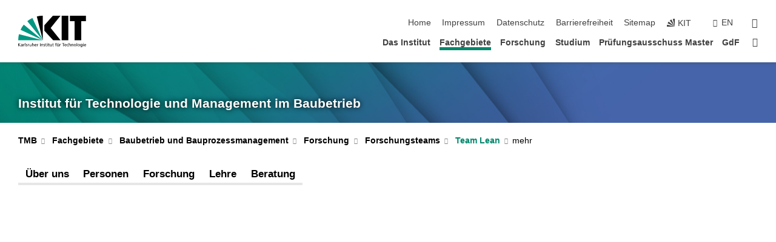

--- FILE ---
content_type: text/html; charset=UTF-8
request_url: https://www.tmb.kit.edu/161.php?sort_table=6352&sort_field=titel&sort_order=SORT_DESC&tab=%5B6350%5D
body_size: 16195
content:
<!DOCTYPE html>
<html class="no-js" lang="de-de">

    <head><!-- PageID 161 -->        <meta charset="utf-8">
<meta http-equiv="X-UA-Compatible" content="IE=edge">
<meta name="format-detection" content="telephone=no">
<meta name="viewport" content="width=device-width, initial-scale=1.0">
<meta name="theme-color" content="#009682">
<link rel="search" type="application/opensearchdescription+xml" href="https://www.kit.edu/opensearch.xml" title="KIT Search" />

<link rel="stylesheet" href="https://static.scc.kit.edu/fancybox/dist/jquery.fancybox.min.css" />
<link rel="stylesheet" href="https://static.scc.kit.edu/kit-2020/fontawesome/css/all.min.css">

<link rel="stylesheet" type="text/css" href="/919.php" />

<link rel="stylesheet" type="text/css" href="/914.php.css">
            







<link rel="alternate" href="/161.php" hreflang="de-DE">
<link rel="alternate" href="/english/161.php" hreflang="en-US">
<meta name="author" content="Fabienne Metzger" />
<meta name="DC.Creator" content="Fabienne Metzger" />
<meta name="DC.Date" content="25.02.2025 16:34" />
<meta name="DC.Publisher" content="Fabienne Metzger" />
<meta name="DC.Contributor" content="Fabienne Metzger" />
<meta name="DC.Identifier" content="" />
<meta name="DC.Language" content="de-de" />
<meta name="DC.Relation" content="" />
<meta name="DC.Type" content="Text" />
<meta name="DC.Format" content="text/html" />
<meta name="DC.Coverage" content="KIT" />
<meta name="DC.Rights" content="Alle Rechte liegen beim Autor siehe Impressum" />

    <meta name="description" content="" />
    <meta name="Keywords" content="" />
    <!-- <meta http-equiv="cleartype" content="on" /> -->
    

<meta name="KIT.visibility" content="external" />
<link rel="shortcut icon" type="image/x-icon" href="/img/favicon.ico" />










<script src="https://static.scc.kit.edu/kit-2020/js/legacy-compat.js"></script>
<script src="https://static.scc.kit.edu/kit-2020/js/jquery-3.4.1.min.js"></script>
<script src="https://static.scc.kit.edu/kit-2020/js/main.js"></script>
<script src="https://static.scc.kit.edu/kit-2020/js/kit.js"></script>
<script src="https://static.scc.kit.edu/fancybox/dist/jquery.fancybox.min.js"></script>


    <base target="_top" />
    <script src="/918.js"></script>








 
        
        <script>document.documentElement.classList.remove('no-js');</script>
        <meta name="projguid" content="725B482094E7449FA8D7C3611C45CC86" />
        <meta name="pageguid" content="1ABB32A0F6F7458FAC2974F46A599A31" />
        <meta name="is_public" content="true" />
                
        
                
                        <meta name="DC.Title" content="KIT - TMB - Fachgebiete - Baubetrieb und Bauprozessmanagement - Forschung - Forschungsteams - Team Lean" /><title>KIT - TMB - Fachgebiete - Baubetrieb und Bauprozessmanagement - Forschung - Forschungsteams - Team Lean</title>        
        
    </head>
    <body  class="oe-page" vocab="http://schema.org/" typeof="WebPage">
        
        

    
    
    
    
    
    
    
    
    
    
    
    
    
    
    
    
    
    
    
    
    
    
    
    
    
    
    
    
    
        <header class="page-header">
            <div class="content-wrap">
            
                <div class="logo"><a href="https://www.kit.edu" title="KIT-Homepage"><svg xmlns="http://www.w3.org/2000/svg" viewBox="0 0 196.18 90.32" width="196.18px" height="90.32px" x="0px" y="0px" role="img" aria-labelledby="kit-logo-alt-title">
  <title id="kit-logo-alt-title">KIT - Karlsruher Institut für Technologie</title>
<defs>
<style>.cls-1,.cls-2,.cls-3{fill-rule:evenodd;}.cls-2{fill:#fff;}.cls-3{fill:#009682;}</style></defs>
<path class="cls-1" d="M195.75.47h-46.3V16.23H163V70.59h19.22V16.23h13.54V.47ZM144.84,70.52H125.62V.47h19.22V70.52Zm-22.46,0H101L75.58,43.23V27.61L100.2.39h22L93.87,35.67l28.51,34.85Z" transform="translate(0 -0.39)"></path>
<polygon class="cls-2" points="70.97 70.13 70.97 70.13 70.97 70.13 70.97 70.13 70.97 70.13"></polygon>
<polygon class="cls-2" points="70.97 70.13 70.97 70.13 70.97 70.13 70.97 70.13 70.97 70.13"></polygon>
<path class="cls-3" d="M16.18,26.1A68.63,68.63,0,0,0,6.89,40.71L71,70.52,16.18,26.1Z" transform="translate(0 -0.39)"></path>
<path class="cls-3" d="M71,70.52,41.09,7A69.32,69.32,0,0,0,26.4,16L71,70.52Z" transform="translate(0 -0.39)"></path>
<path class="cls-1" d="M71,70.52,71,.47h-.58a70.22,70.22,0,0,0-16.55,2L71,70.52Z" transform="translate(0 -0.39)"></path>
<polygon class="cls-2" points="70.97 70.13 70.97 70.13 70.97 70.13 70.97 70.13 70.97 70.13 70.97 70.13"></polygon>
<polygon class="cls-2" points="70.97 70.13 70.97 70.13 70.97 70.13 70.97 70.13 70.97 70.13 70.97 70.13"></polygon>
<path class="cls-3" d="M2.28,53.38A70.75,70.75,0,0,0,.05,70.52H71L2.28,53.38Z" transform="translate(0 -0.39)"></path>

<g class="logo-text">

<polygon points="0 87.54 1.25 87.54 1.25 83.28 5.13 87.54 6.95 87.54 2.53 82.95 6.63 78.83 4.97 78.83 1.25 82.67 1.25 78.83 0 78.83 0 87.54 0 87.54"></polygon>
<path d="M8.44,83A2.47,2.47,0,0,1,9,82.68a2.87,2.87,0,0,1,.64-.23,3,3,0,0,1,.67-.08,1.88,1.88,0,0,1,.92.19,1,1,0,0,1,.5.55,2.5,2.5,0,0,1,.15.92H10.61a5.19,5.19,0,0,0-.77.06,4.2,4.2,0,0,0-.79.22,2.55,2.55,0,0,0-.71.38,2.05,2.05,0,0,0-.5.6,2,2,0,0,0-.19.83A2.12,2.12,0,0,0,8,87.23a1.71,1.71,0,0,0,.82.65,3.25,3.25,0,0,0,1.22.21,2.66,2.66,0,0,0,.72-.1,2.2,2.2,0,0,0,.56-.24,2.89,2.89,0,0,0,.42-.32,3.29,3.29,0,0,0,.27-.31h0v.82h1.1a1.47,1.47,0,0,1,0-.25,3.9,3.9,0,0,1,0-.4c0-.16,0-.36,0-.6V84.06a3.5,3.5,0,0,0-.26-1.46,1.78,1.78,0,0,0-.83-.88,3.09,3.09,0,0,0-1.47-.3,4.11,4.11,0,0,0-1.13.17,4.19,4.19,0,0,0-1,.43l.06,1Zm3.42,2.45a1.81,1.81,0,0,1-.2.85,1.57,1.57,0,0,1-.6.6,2,2,0,0,1-1,.22,1.23,1.23,0,0,1-.42-.07,1.5,1.5,0,0,1-.38-.19A1,1,0,0,1,9,86.55a.94.94,0,0,1-.11-.45.88.88,0,0,1,.17-.55,1.22,1.22,0,0,1,.42-.36,2.27,2.27,0,0,1,.57-.2,3.05,3.05,0,0,1,.57-.09,4.36,4.36,0,0,1,.48,0h.37l.38,0v.56Z" transform="translate(0 -0.39)"></path>
<path d="M14.94,87.94h1.18V85a4.09,4.09,0,0,1,.21-1.38,2,2,0,0,1,.6-.89,1.38,1.38,0,0,1,.92-.32,1.77,1.77,0,0,1,.32,0,2,2,0,0,1,.33.09v-1l-.23-.05-.25,0-.29,0a1.76,1.76,0,0,0-.67.15,2,2,0,0,0-.57.4,1.87,1.87,0,0,0-.42.59h0v-1h-1.1v6.37Z" transform="translate(0 -0.39)"></path>
<polygon points="19.87 87.54 21.05 87.54 21.05 78.19 19.87 78.19 19.87 87.54 19.87 87.54"></polygon>
<path d="M22.58,87.74a2.93,2.93,0,0,0,.85.28,5.46,5.46,0,0,0,.9.07,2.87,2.87,0,0,0,.83-.12,2.27,2.27,0,0,0,.71-.36,1.75,1.75,0,0,0,.49-.62,1.91,1.91,0,0,0,.19-.89,1.61,1.61,0,0,0-.15-.73,1.58,1.58,0,0,0-.4-.52,3.29,3.29,0,0,0-.53-.36l-.59-.28a4.54,4.54,0,0,1-.54-.26,1.31,1.31,0,0,1-.39-.34.8.8,0,0,1-.16-.46.71.71,0,0,1,.16-.44.89.89,0,0,1,.41-.25,1.64,1.64,0,0,1,.56-.09l.27,0,.35.07.35.11a1.06,1.06,0,0,1,.26.12l.1-1c-.23-.07-.46-.12-.69-.17a4.66,4.66,0,0,0-.77-.08,2.8,2.8,0,0,0-.88.13,1.91,1.91,0,0,0-.71.36,1.52,1.52,0,0,0-.48.61,2.06,2.06,0,0,0-.17.86,1.34,1.34,0,0,0,.15.66,1.69,1.69,0,0,0,.39.49,5.07,5.07,0,0,0,.54.36l.59.29.54.29a1.62,1.62,0,0,1,.39.33.64.64,0,0,1,.15.43.79.79,0,0,1-.39.71,1.32,1.32,0,0,1-.39.15,1.48,1.48,0,0,1-.41,0,2.58,2.58,0,0,1-.43,0,3.06,3.06,0,0,1-.53-.15,2.59,2.59,0,0,1-.5-.25l-.07,1Z" transform="translate(0 -0.39)"></path>
<path d="M27.9,87.94h1.17V85a4.34,4.34,0,0,1,.22-1.38,1.9,1.9,0,0,1,.6-.89,1.38,1.38,0,0,1,.92-.32,1.77,1.77,0,0,1,.32,0,2,2,0,0,1,.33.09v-1l-.23-.05-.25,0-.3,0a1.76,1.76,0,0,0-.66.15,2.23,2.23,0,0,0-.58.4,2.26,2.26,0,0,0-.42.59h0v-1H27.9v6.37Z" transform="translate(0 -0.39)"></path>
<path d="M38.31,81.57H37.14v3A4.35,4.35,0,0,1,37,85.58a2.31,2.31,0,0,1-.35.83,1.72,1.72,0,0,1-.6.54,1.8,1.8,0,0,1-.87.19,1.31,1.31,0,0,1-.8-.29A1.37,1.37,0,0,1,34,86.1a4.37,4.37,0,0,1-.12-1.23v-3.3H32.68v3.79a3.94,3.94,0,0,0,.25,1.46,1.93,1.93,0,0,0,.79.94,2.5,2.5,0,0,0,1.35.33,2.7,2.7,0,0,0,.85-.14,2.24,2.24,0,0,0,.73-.4,1.76,1.76,0,0,0,.5-.62h0v1h1.13V81.57Z" transform="translate(0 -0.39)"></path>
<path d="M40.23,87.94h1.18V85a4.93,4.93,0,0,1,.11-1.06,2.84,2.84,0,0,1,.35-.83,1.67,1.67,0,0,1,.61-.54,2.06,2.06,0,0,1,.86-.19,1.34,1.34,0,0,1,.81.29,1.44,1.44,0,0,1,.42.75,5.32,5.32,0,0,1,.12,1.23v3.3h1.17V84.16a3.62,3.62,0,0,0-.25-1.47,2,2,0,0,0-.78-.94,2.69,2.69,0,0,0-1.35-.33,2.75,2.75,0,0,0-1.2.28,2.19,2.19,0,0,0-.85.78h0v-3.9H40.23v9.36Z" transform="translate(0 -0.39)"></path>
<path d="M52.67,86.5a2,2,0,0,1-.32.2,3.63,3.63,0,0,1-.48.21,3.41,3.41,0,0,1-.57.16,2.44,2.44,0,0,1-.59.07,2.15,2.15,0,0,1-.8-.15,2.29,2.29,0,0,1-.67-.44,2.1,2.1,0,0,1-.46-.67,2.2,2.2,0,0,1-.17-.86h4.54A5.88,5.88,0,0,0,53,83.59a3.41,3.41,0,0,0-.46-1.14,2.26,2.26,0,0,0-.87-.75,3.11,3.11,0,0,0-1.33-.28,3.21,3.21,0,0,0-1.23.24,2.74,2.74,0,0,0-.94.67,2.87,2.87,0,0,0-.6,1,4.05,4.05,0,0,0-.22,1.29,4.87,4.87,0,0,0,.2,1.42,2.85,2.85,0,0,0,.6,1.08,2.59,2.59,0,0,0,1,.7,3.87,3.87,0,0,0,1.47.25,5.64,5.64,0,0,0,.89-.07,5.74,5.74,0,0,0,.63-.16l.49-.18V86.5Zm-4.06-2.36a2.9,2.9,0,0,1,.14-.62,2,2,0,0,1,.32-.57,1.51,1.51,0,0,1,.51-.42,1.84,1.84,0,0,1,.74-.16,1.74,1.74,0,0,1,.67.14,1.36,1.36,0,0,1,.5.38,1.57,1.57,0,0,1,.31.57,2.15,2.15,0,0,1,.11.68Z" transform="translate(0 -0.39)"></path>
<path d="M54.65,87.94h1.18V85A4.09,4.09,0,0,1,56,83.66a2,2,0,0,1,.61-.89,1.33,1.33,0,0,1,.91-.32,1.77,1.77,0,0,1,.32,0,2,2,0,0,1,.33.09v-1L58,81.46l-.24,0-.3,0a1.76,1.76,0,0,0-.67.15,2,2,0,0,0-.57.4,1.87,1.87,0,0,0-.42.59h0v-1h-1.1v6.37Z" transform="translate(0 -0.39)"></path>
<polygon points="63.02 87.54 64.26 87.54 64.26 78.83 63.02 78.83 63.02 87.54 63.02 87.54"></polygon>
<path d="M66.3,87.94h1.17V85a4.35,4.35,0,0,1,.12-1.06,2.39,2.39,0,0,1,.35-.83,1.72,1.72,0,0,1,.6-.54,2.14,2.14,0,0,1,.87-.19,1.28,1.28,0,0,1,.8.29,1.37,1.37,0,0,1,.42.75,4.78,4.78,0,0,1,.13,1.23v3.3h1.17V84.16a3.8,3.8,0,0,0-.25-1.47,2,2,0,0,0-.78-.94,2.76,2.76,0,0,0-1.36-.33,2.7,2.7,0,0,0-.85.14A2.58,2.58,0,0,0,68,82a1.88,1.88,0,0,0-.5.62h0v-1H66.3v6.37Z" transform="translate(0 -0.39)"></path>
<path d="M73.32,87.74a2.83,2.83,0,0,0,.85.28,5.26,5.26,0,0,0,.89.07,2.82,2.82,0,0,0,.83-.12,2.27,2.27,0,0,0,.71-.36,1.9,1.9,0,0,0,.5-.62,2,2,0,0,0,.18-.89,1.61,1.61,0,0,0-.15-.73,1.69,1.69,0,0,0-.39-.52,3.38,3.38,0,0,0-.54-.36l-.59-.28c-.19-.08-.37-.17-.54-.26a1.45,1.45,0,0,1-.39-.34.73.73,0,0,1-.15-.46.65.65,0,0,1,.15-.44,1,1,0,0,1,.41-.25,1.69,1.69,0,0,1,.56-.09l.27,0,.35.07a2.89,2.89,0,0,1,.35.11,1.14,1.14,0,0,1,.27.12l.1-1c-.23-.07-.47-.12-.7-.17a4.55,4.55,0,0,0-.77-.08,2.8,2.8,0,0,0-.88.13,1.91,1.91,0,0,0-.71.36,1.72,1.72,0,0,0-.48.61,2.06,2.06,0,0,0-.17.86,1.34,1.34,0,0,0,.15.66,1.57,1.57,0,0,0,.4.49,4.1,4.1,0,0,0,.53.36l.59.29c.2.1.38.19.54.29a1.44,1.44,0,0,1,.39.33.71.71,0,0,1,.16.43.83.83,0,0,1-.12.43.75.75,0,0,1-.28.28,1.32,1.32,0,0,1-.39.15,1.48,1.48,0,0,1-.41,0,2.58,2.58,0,0,1-.43,0,2.74,2.74,0,0,1-.52-.15,3,3,0,0,1-.51-.25l-.06,1Z" transform="translate(0 -0.39)"></path>
<path d="M82,81.57H80.33V79.73l-1.17.37v1.47H77.72v1h1.44v3.72a2.07,2.07,0,0,0,.24,1.05,1.45,1.45,0,0,0,.67.6,2.55,2.55,0,0,0,1.05.2,2.35,2.35,0,0,0,.54-.06l.46-.12v-1a1.7,1.7,0,0,1-.33.15,1.37,1.37,0,0,1-.47.07,1,1,0,0,1-.5-.13.92.92,0,0,1-.35-.38,1.33,1.33,0,0,1-.14-.63V82.52H82v-1Z" transform="translate(0 -0.39)"></path>
<path d="M83.57,87.94h1.17V81.57H83.57v6.37Zm1.24-9.11H83.49v1.32h1.32V78.83Z" transform="translate(0 -0.39)"></path>
<path d="M90.19,81.57H88.51V79.73l-1.17.37v1.47H85.9v1h1.44v3.72a2.07,2.07,0,0,0,.24,1.05,1.4,1.4,0,0,0,.67.6,2.55,2.55,0,0,0,1,.2,2.42,2.42,0,0,0,.54-.06l.45-.12v-1a1.43,1.43,0,0,1-.79.22A.93.93,0,0,1,89,87a.86.86,0,0,1-.35-.38,1.33,1.33,0,0,1-.14-.63V82.52h1.68v-1Z" transform="translate(0 -0.39)"></path>
<path d="M97.22,81.57H96.05v3a4.35,4.35,0,0,1-.12,1.06,2.31,2.31,0,0,1-.35.83A1.72,1.72,0,0,1,95,87a1.8,1.8,0,0,1-.87.19,1.33,1.33,0,0,1-.8-.29,1.37,1.37,0,0,1-.42-.75,4.37,4.37,0,0,1-.12-1.23v-3.3H91.59v3.79a3.94,3.94,0,0,0,.25,1.46,2,2,0,0,0,.79.94,2.5,2.5,0,0,0,1.35.33,2.7,2.7,0,0,0,.85-.14,2.24,2.24,0,0,0,.73-.4,1.76,1.76,0,0,0,.5-.62h0v1h1.13V81.57Z" transform="translate(0 -0.39)"></path>
<path d="M102.53,81.57h-1.69V79.73l-1.17.37v1.47H98.23v1h1.44v3.72a2.07,2.07,0,0,0,.24,1.05,1.45,1.45,0,0,0,.67.6,2.59,2.59,0,0,0,1,.2,2.35,2.35,0,0,0,.54-.06l.46-.12v-1a1.7,1.7,0,0,1-.33.15,1.33,1.33,0,0,1-.47.07,1,1,0,0,1-.5-.13,1,1,0,0,1-.35-.38,1.33,1.33,0,0,1-.14-.63V82.52h1.69v-1Z" transform="translate(0 -0.39)"></path>
<path d="M108.16,87.94h1.17V82.52H111v-1h-1.69v-.68a3.7,3.7,0,0,1,0-.6,1.23,1.23,0,0,1,.15-.48.81.81,0,0,1,.34-.32,1.48,1.48,0,0,1,.61-.11h.3l.26.06,0-1-.37,0-.42,0a2.69,2.69,0,0,0-1.06.18,1.49,1.49,0,0,0-.66.52,2.13,2.13,0,0,0-.32.8,5,5,0,0,0-.09,1.06v.58h-1.5v1h1.5v5.42Z" transform="translate(0 -0.39)"></path>
<path d="M113.39,80.6h1.17V79.35h-1.17V80.6Zm2,0h1.17V79.35h-1.17V80.6Zm2.37,1h-1.18v3a4.37,4.37,0,0,1-.11,1.06,2.5,2.5,0,0,1-.35.83,1.67,1.67,0,0,1-.61.54,1.79,1.79,0,0,1-.86.19,1.34,1.34,0,0,1-.81-.29,1.51,1.51,0,0,1-.42-.75,5.26,5.26,0,0,1-.12-1.23v-3.3h-1.17v3.79a3.75,3.75,0,0,0,.25,1.46,2,2,0,0,0,.78.94,2.5,2.5,0,0,0,1.35.33,2.72,2.72,0,0,0,.86-.14,2.47,2.47,0,0,0,.73-.4,1.88,1.88,0,0,0,.5-.62h0v1h1.14V81.57Z" transform="translate(0 -0.39)"></path>
<path d="M119.73,87.94h1.17V85a4.34,4.34,0,0,1,.22-1.38,1.9,1.9,0,0,1,.6-.89,1.38,1.38,0,0,1,.92-.32,1.77,1.77,0,0,1,.32,0,2,2,0,0,1,.33.09v-1l-.24-.05-.24,0-.3,0a1.76,1.76,0,0,0-.66.15,2.23,2.23,0,0,0-.58.4,2.26,2.26,0,0,0-.42.59h0v-1h-1.1v6.37Z" transform="translate(0 -0.39)"></path>
<polygon points="129.83 87.54 131.08 87.54 131.08 79.93 133.78 79.93 133.78 78.83 127.12 78.83 127.12 79.93 129.83 79.93 129.83 87.54 129.83 87.54"></polygon>
<path d="M138.8,86.5a1.52,1.52,0,0,1-.31.2,3.63,3.63,0,0,1-.48.21,3.41,3.41,0,0,1-.57.16,2.46,2.46,0,0,1-.6.07,2.09,2.09,0,0,1-.79-.15,2.16,2.16,0,0,1-.67-.44,2,2,0,0,1-.46-.67,2.2,2.2,0,0,1-.17-.86h4.54a7.08,7.08,0,0,0-.14-1.43,3.23,3.23,0,0,0-.47-1.14,2.23,2.23,0,0,0-.86-.75,3.13,3.13,0,0,0-1.34-.28,3.16,3.16,0,0,0-1.22.24,2.65,2.65,0,0,0-.94.67,2.75,2.75,0,0,0-.61,1,3.79,3.79,0,0,0-.21,1.29,4.56,4.56,0,0,0,.2,1.42,2.85,2.85,0,0,0,.6,1.08,2.52,2.52,0,0,0,1,.7,3.81,3.81,0,0,0,1.46.25,4.67,4.67,0,0,0,1.53-.23l.48-.18V86.5Zm-4.05-2.36a2.9,2.9,0,0,1,.14-.62,1.78,1.78,0,0,1,.32-.57,1.51,1.51,0,0,1,.51-.42,1.8,1.8,0,0,1,.74-.16,1.74,1.74,0,0,1,.67.14,1.45,1.45,0,0,1,.5.38,1.74,1.74,0,0,1,.31.57,2.15,2.15,0,0,1,.1.68Z" transform="translate(0 -0.39)"></path>
<path d="M144.93,81.67l-.41-.12a4,4,0,0,0-.5-.09,4.75,4.75,0,0,0-.51,0,3.75,3.75,0,0,0-1.33.25,3.06,3.06,0,0,0-1,.69,3,3,0,0,0-.66,1.06,3.59,3.59,0,0,0-.23,1.34,3.73,3.73,0,0,0,.23,1.29,3.2,3.2,0,0,0,.67,1,3.05,3.05,0,0,0,1,.72,3.35,3.35,0,0,0,1.32.27l.46,0a3,3,0,0,0,.51-.08,2.24,2.24,0,0,0,.5-.16l-.08-1a3,3,0,0,1-.4.2,3.6,3.6,0,0,1-.44.12,2.15,2.15,0,0,1-.43,0,2.24,2.24,0,0,1-.8-.14,1.69,1.69,0,0,1-.59-.37,1.93,1.93,0,0,1-.41-.54,2.54,2.54,0,0,1-.24-.65,3.23,3.23,0,0,1-.08-.68,2.91,2.91,0,0,1,.14-.89,2.41,2.41,0,0,1,.4-.76,1.87,1.87,0,0,1,.64-.54,2,2,0,0,1,.87-.2,2.72,2.72,0,0,1,.61.07,2.81,2.81,0,0,1,.66.21l.1-1Z" transform="translate(0 -0.39)"></path>
<path d="M146.26,87.94h1.17V85a4.93,4.93,0,0,1,.11-1.06,2.61,2.61,0,0,1,.36-.83,1.64,1.64,0,0,1,.6-.54,2.07,2.07,0,0,1,.87-.19,1.33,1.33,0,0,1,.8.29,1.37,1.37,0,0,1,.42.75,4.82,4.82,0,0,1,.12,1.23v3.3h1.18V84.16a3.79,3.79,0,0,0-.26-1.47,1.91,1.91,0,0,0-.78-.94,2.8,2.8,0,0,0-2.54,0,2.13,2.13,0,0,0-.85.78h0v-3.9h-1.17v9.36Z" transform="translate(0 -0.39)"></path>
<path d="M153.81,87.94H155V85a4.35,4.35,0,0,1,.12-1.06,2.39,2.39,0,0,1,.35-.83,1.72,1.72,0,0,1,.6-.54,2.1,2.1,0,0,1,.87-.19,1.28,1.28,0,0,1,.8.29,1.37,1.37,0,0,1,.42.75,4.78,4.78,0,0,1,.13,1.23v3.3h1.17V84.16a3.8,3.8,0,0,0-.25-1.47,1.93,1.93,0,0,0-.79-.94,2.82,2.82,0,0,0-2.2-.19,2.58,2.58,0,0,0-.73.4,1.88,1.88,0,0,0-.5.62h0v-1h-1.14v6.37Z" transform="translate(0 -0.39)"></path>
<path d="M160.94,84.76a3.73,3.73,0,0,0,.23,1.29,3.2,3.2,0,0,0,.67,1,3.05,3.05,0,0,0,1,.72,3.35,3.35,0,0,0,1.32.27,3.26,3.26,0,0,0,1.31-.27,2.86,2.86,0,0,0,1-.72,3.2,3.2,0,0,0,.67-1,4,4,0,0,0,.24-1.29,3.8,3.8,0,0,0-.24-1.34,3.09,3.09,0,0,0-.65-1.06,3.21,3.21,0,0,0-1-.69,3.65,3.65,0,0,0-1.32-.25,3.75,3.75,0,0,0-1.33.25,3.28,3.28,0,0,0-1,.69,3.12,3.12,0,0,0-.66,1.06,3.8,3.8,0,0,0-.23,1.34Zm1.25,0a2.9,2.9,0,0,1,.13-.89,2.6,2.6,0,0,1,.39-.76,1.8,1.8,0,0,1,1.47-.74,1.89,1.89,0,0,1,.84.2,2,2,0,0,1,.62.54,2.6,2.6,0,0,1,.39.76,2.91,2.91,0,0,1,.14.89,3.23,3.23,0,0,1-.08.68,2.52,2.52,0,0,1-.23.65,2.07,2.07,0,0,1-.39.54,1.62,1.62,0,0,1-.55.37,1.91,1.91,0,0,1-.74.14,2,2,0,0,1-.74-.14,1.76,1.76,0,0,1-.56-.37,2.07,2.07,0,0,1-.39-.54,3,3,0,0,1-.23-.65,3.21,3.21,0,0,1-.07-.68Z" transform="translate(0 -0.39)"></path>
<polygon points="169.06 87.54 170.24 87.54 170.24 78.19 169.06 78.19 169.06 87.54 169.06 87.54"></polygon>
<path d="M171.89,84.76a3.73,3.73,0,0,0,.23,1.29,3.2,3.2,0,0,0,.67,1,3.05,3.05,0,0,0,1,.72,3.35,3.35,0,0,0,1.32.27,3.26,3.26,0,0,0,1.31-.27,2.86,2.86,0,0,0,1-.72,3.2,3.2,0,0,0,.67-1,3.73,3.73,0,0,0,.23-1.29,3.59,3.59,0,0,0-.23-1.34,3,3,0,0,0-.66-1.06,3.06,3.06,0,0,0-1-.69,3.65,3.65,0,0,0-1.32-.25,3.75,3.75,0,0,0-1.33.25,3.17,3.17,0,0,0-1,.69,3,3,0,0,0-.66,1.06,3.8,3.8,0,0,0-.23,1.34Zm1.24,0a2.91,2.91,0,0,1,.14-.89,2.6,2.6,0,0,1,.39-.76,1.93,1.93,0,0,1,.63-.54,1.89,1.89,0,0,1,.84-.2,1.93,1.93,0,0,1,.84.2,2,2,0,0,1,.62.54,2.6,2.6,0,0,1,.39.76,2.91,2.91,0,0,1,.14.89,3.23,3.23,0,0,1-.08.68,2.52,2.52,0,0,1-.23.65,2.07,2.07,0,0,1-.39.54,1.62,1.62,0,0,1-.55.37,2,2,0,0,1-1.48,0,1.66,1.66,0,0,1-.56-.37,2.07,2.07,0,0,1-.39-.54,3,3,0,0,1-.23-.65,3.23,3.23,0,0,1-.08-.68Z" transform="translate(0 -0.39)"></path>
<path d="M185.49,81.57h-1.08v1h0a1.85,1.85,0,0,0-.45-.59,1.78,1.78,0,0,0-.68-.37,3.06,3.06,0,0,0-1-.14,2.82,2.82,0,0,0-1,.2,2.69,2.69,0,0,0-.8.52,3,3,0,0,0-.56.77,3.62,3.62,0,0,0-.34.92,4.6,4.6,0,0,0-.11,1,4.16,4.16,0,0,0,.17,1.18,3,3,0,0,0,.51,1,2.4,2.4,0,0,0,.85.69,2.75,2.75,0,0,0,1.19.26,3.09,3.09,0,0,0,.8-.11,2.58,2.58,0,0,0,.74-.33,2.06,2.06,0,0,0,.59-.55h0v.63a2.58,2.58,0,0,1-.24,1.16,1.64,1.64,0,0,1-.67.75,2,2,0,0,1-1.06.27,5.6,5.6,0,0,1-.6,0,5.12,5.12,0,0,1-.54-.1l-.54-.18-.62-.26-.12,1.08a7.74,7.74,0,0,0,.89.27,4.17,4.17,0,0,0,.73.13,4.87,4.87,0,0,0,.66,0,4.24,4.24,0,0,0,1.87-.36,2.3,2.3,0,0,0,1.07-1,3.6,3.6,0,0,0,.34-1.65V81.57Zm-3,5.42a1.5,1.5,0,0,1-.74-.18,1.76,1.76,0,0,1-.56-.49,2.41,2.41,0,0,1-.35-.72,3,3,0,0,1-.12-.86,3,3,0,0,1,.07-.66,2.4,2.4,0,0,1,.21-.64,2.06,2.06,0,0,1,.35-.55,1.7,1.7,0,0,1,.5-.38,1.63,1.63,0,0,1,.64-.14,1.81,1.81,0,0,1,.82.2,1.83,1.83,0,0,1,.58.53,2.45,2.45,0,0,1,.34.79,3.56,3.56,0,0,1,.12.94,2.55,2.55,0,0,1-.14.84,2.31,2.31,0,0,1-.38.69,1.78,1.78,0,0,1-.59.46,1.66,1.66,0,0,1-.75.17Z" transform="translate(0 -0.39)"></path>
<path d="M187.57,87.94h1.17V81.57h-1.17v6.37Zm1.24-9.11h-1.32v1.32h1.32V78.83Z" transform="translate(0 -0.39)"></path>
<path d="M195.69,86.5a1.64,1.64,0,0,1-.32.2,3.13,3.13,0,0,1-.48.21,3.58,3.58,0,0,1-.56.16,2.46,2.46,0,0,1-.6.07,2.09,2.09,0,0,1-.79-.15,2.16,2.16,0,0,1-.67-.44,2,2,0,0,1-.46-.67,2.2,2.2,0,0,1-.17-.86h4.54a7.08,7.08,0,0,0-.14-1.43,3.43,3.43,0,0,0-.47-1.14,2.19,2.19,0,0,0-.87-.75,3.08,3.08,0,0,0-1.33-.28,3.25,3.25,0,0,0-1.23.24,2.7,2.7,0,0,0-.93.67,2.75,2.75,0,0,0-.61,1,3.79,3.79,0,0,0-.21,1.29,4.88,4.88,0,0,0,.19,1.42,3,3,0,0,0,.61,1.08,2.55,2.55,0,0,0,1,.7,3.9,3.9,0,0,0,1.47.25,5.44,5.44,0,0,0,.89-.07,6,6,0,0,0,.64-.16l.48-.18V86.5Zm-4.05-2.36a2.4,2.4,0,0,1,.14-.62,2,2,0,0,1,.31-.57,1.66,1.66,0,0,1,.52-.42,1.8,1.8,0,0,1,.74-.16,1.78,1.78,0,0,1,.67.14,1.45,1.45,0,0,1,.5.38,1.55,1.55,0,0,1,.3.57,2.15,2.15,0,0,1,.11.68Z" transform="translate(0 -0.39)"></path>
</g>
</svg>
 </a></div>
            
            
                <div class="navigation">
                    <button class="burger"><svg class="burger-icon" xmlns="http://www.w3.org/2000/svg" xmlns:xlink="http://www.w3.org/1999/xlink" x="0px" y="0px" viewBox="0 0 300 274.5" width="300px" height="274.5px">
    <rect class="burger-top" y="214.4" width="300" height="60.1"/>
    <rect class="burger-middle" y="107.2" width="300" height="60.1"/>
    <rect class="burger-bottom" y="0" width="300" height="60.1"/>
</svg></button>
                    <a id="logo_oe_name" href="/index.php">Institut für Technologie und Management im Baubetrieb</a>
                    <div class="navigation-meta">
                        <ul class="navigation-meta-links">
                            <li aria-label="Navigation überspringen"><a href="#main_content" class="skip_navigation" tabindex="1" accesskey="2">Navigation überspringen</a></li>

                            <li><a accesskey="1" title="Startseite" href="/index.php">Home</a></li>
<li><a accesskey="8" href="/Impressum.php">Impressum</a></li>

<li><a href="/datenschutz.php">Datenschutz</a></li>

<li><a href="https://www.kit.edu/redirect.php?page=barriere&lang=DEU" target="\#A4636DEABB59442D84DAA4CDE1C05730">Barrierefreiheit</a></li>

<li><a accesskey="3" href="/930.php">Sitemap</a></li>

                            
                            <li><a href="https://www.kit.edu" title="KIT-Homepage"><span class="svg-icon"><svg xmlns="http://www.w3.org/2000/svg" xmlns:xlink="http://www.w3.org/1999/xlink" x="0px" y="0px" viewBox="0 0 299.4 295.7" width="299.4px" height="295.7px" role="img"><title></title><polygon points="299.3,295.7 299.3,295.6 299.3,295.6 "/><polygon points="299.3,295.6 299.3,295.6 299.3,295.6 "/><path d="M67.9,108.1c-15.6,18.9-28.8,39.6-39.3,61.7l270.6,125.9L67.9,108.1z"/><path d="M299.2,295.6L173,27.2c-22.2,10.2-43,23.1-62,38.4l188.3,230.1L299.2,295.6z"/><polygon points="299.3,295.6 299.3,295.6 299.3,295.6 299.3,295.5 "/><polygon points="299.3,295.6 299.3,295.6 299.3,295.6 299.3,295.5 "/><path d="M9.3,223.2c-6.1,23.7-9.2,48-9.3,72.5h299.2L9.3,223.2z"/><path d="M299.3,295.6l0.1-295.6c-0.8,0-1.5-0.1-2.2-0.1c-23.6,0-47,2.8-69.9,8.4L299.3,295.6L299.3,295.6z"/></svg></span><span>KIT</span></a></li>
                            
                        </ul>
                        <div class="navigation-language"><ul><li><a hreflang="en" href="/english/161.php">en</a></li></ul></div>                        <div class="navigation-search">
                            <div class="search-form">
                                <form action="https://www.tmb.kit.edu/3082.php">
                                    <input id="meta_search_input" type="search" name="searchquery" placeholder="suchen" aria-label="suchen" size="1" required="required"/>
                                    <input name="local_search" type="hidden" value="true">                                    <button><span>suchen</span></button>
                                </form>
                            </div><a id="meta_search_label" role="switch" aria-checked="false" class="search-trigger" title="suchen" href="#"><span>suchen</span></a>
                        </div>
                                            </div>
                    <nav class="navigation-main">
                        <ul class="navigation-l1"><li class="flyout "><a href="/Das_Institut.php">Das Institut</a><div class="dropdown"><ul class="navigation-breadcrumb"><li class="home"><button><span>Start</span></button></li><li><span>Das Institut</span></li></ul><a class="parent" href="/Das_Institut.php">Das Institut</a><ul class="navigation-l2"><li class=""><a href="/2739.php">Leitung</a></li><li class=""><a href="/Mitarbeiterseite.php">Mitarbeiter/-innen</a></li><li class=""><a href="/3100.php">Gastdozenten</a></li><li class=""><a href="/2740.php">Geschichte</a></li><li class=""><a href="/2743.php">Werkstatt</a></li><li class=""><a href="/2748.php">Bibliothek</a></li><li class=""><a href="/2741.php">Anfahrt</a></li><li class=""><a href="/2742.php">Kontakt</a></li><li class=""><a href="/Impressum.php">Impressum</a></li><li class=""><a href="/4448.php">30. BBB Tagung</a></li><li class="has-submenu "><a href="/1084.php">Aktuelles</a><div class="submenu"><ul class="navigation-breadcrumb"><li class="home"><button><span>Start</span></button></li><li><button>Das Institut</button></li><li><span>Aktuelles</span></li></ul><a class="parent" href="/1084.php">Aktuelles</a><ul class="navigation-l3"><li class=""><a href="/2749.php">Aktuelles zum Studium</a></li><li class=""><a href="/NachrichtenTMB.php">Nachrichten vom Institut</a></li><li class="has-submenu "><a href="/2751.php">Nachrichten-Archiv</a><div class="submenu"><ul class="navigation-breadcrumb"><li class="home"><button><span>Start</span></button></li><li><button>Das Institut</button></li><li><button>Aktuelles</button></li><li><span>Nachrichten-Archiv</span></li></ul><a class="parent" href="/2751.php">Nachrichten-Archiv</a><ul class="navigation-l4"><li class=""><a href="/4061.php">2016</a></li><li class=""><a href="/3611.php">2015</a></li><li class=""><a href="/3314.php">2014</a></li><li class=""><a href="/2752.php">2013</a></li><li class=""><a href="/1980.php">bis 2013</a></li></ul></div></li><li class=""><a href="/1420.php">Stellenangebote des Instituts</a></li><li class=""><a href="/2755.php">Stellenangebote extern</a></li><li class=""><a href="/2847.php">Werkstudent, Praktika</a></li></ul></div></li></ul></div></li><li class="flyout active "><a href="/5710.php">Fachgebiete</a><div class="dropdown current"><ul class="navigation-breadcrumb"><li class="home"><button><span>Start</span></button></li><li><span>Fachgebiete</span></li></ul><a class="parent" href="/5710.php">Fachgebiete</a><ul class="navigation-l2"><li class="has-submenu active "><a href="/936.php">Baubetrieb und Bauprozessmanagement</a><div class="submenu current"><ul class="navigation-breadcrumb"><li class="home"><button><span>Start</span></button></li><li><button>Fachgebiete</button></li><li><span>Baubetrieb und Bauprozessmanagement</span></li></ul><a class="parent" href="/936.php">Baubetrieb und Bauprozessmanagement</a><ul class="navigation-l3"><li class="has-submenu "><a href="/6209.php">Über uns</a><div class="submenu"><ul class="navigation-breadcrumb"><li class="home"><button><span>Start</span></button></li><li><button>Fachgebiete</button></li><li><button>Baubetrieb und Bauprozessmanagement</button></li><li><span>Über uns</span></li></ul><a class="parent" href="/6209.php">Über uns</a><ul class="navigation-l4"><li class=""><a href="/6280.php">Mission - Vision - Werte</a></li><li class=""><a href="/942.php">Mitarbeiter/-innen</a></li></ul></div></li><li class="has-submenu active "><a href="/957.php">Forschung</a><div class="submenu current"><ul class="navigation-breadcrumb"><li class="home"><button><span>Start</span></button></li><li><button>Fachgebiete</button></li><li><button>Baubetrieb und Bauprozessmanagement</button></li><li><span>Forschung</span></li></ul><a class="parent" href="/957.php">Forschung</a><ul class="navigation-l4"><li class="has-submenu active "><a href="/6492.php">Forschungsteams</a><div class="submenu current"><ul class="navigation-breadcrumb"><li class="home"><button><span>Start</span></button></li><li><button>Fachgebiete</button></li><li><button>Baubetrieb und Bauprozessmanagement</button></li><li><button>Forschung</button></li><li><span>Forschungsteams</span></li></ul><a class="parent" href="/6492.php">Forschungsteams</a><ul class="navigation-l5"><li class="has-submenu active "><a href="/161.php">Team Lean</a><div class="submenu current"><ul class="navigation-breadcrumb"><li class="home"><button><span>Start</span></button></li><li><button>Fachgebiete</button></li><li><button>Baubetrieb und Bauprozessmanagement</button></li><li><button>Forschung</button></li><li><button>Forschungsteams</button></li><li><span>Team Lean</span></li></ul><a class="parent" href="/161.php">Team Lean</a><ul class="navigation-l6"><li class=""><a href="/1560.php">Forschungsteam</a></li><li class=""><a href="/1653.php">Grundlagen von Lean Construction</a></li><li class=""><a href="/1603.php">Forschung</a></li><li class=""><a href="/1568.php">Diskussion</a></li><li class=""><a href="/1858.php">Ausbildung</a></li><li class=""><a href="/1561.php">Forschung und Beratung</a></li></ul></div></li><li class=""><a href="/6230.php">Team Mensch & Umwelt</a></li><li class=""><a href="/6231.php">Team IPA</a></li><li class=""><a href="/6232.php">Team Digitalisierung</a></li><li class=""><a href="/6233.php">Team TVM</a></li></ul></div></li><li class="has-submenu "><a href="/6238.php">Forschungsprojekte</a><div class="submenu"><ul class="navigation-breadcrumb"><li class="home"><button><span>Start</span></button></li><li><button>Fachgebiete</button></li><li><button>Baubetrieb und Bauprozessmanagement</button></li><li><button>Forschung</button></li><li><span>Forschungsprojekte</span></li></ul><a class="parent" href="/6238.php">Forschungsprojekte</a><ul class="navigation-l5"><li class=""><a href="/6759.php">Kooperationen</a></li><li class=""><a href="/6763.php">Promotionen</a></li><li class=""><a href="/6761.php">Forschungsprojekte</a></li></ul></div></li><li class=""><a href="/7853.php">Dissertationen</a></li></ul></div></li><li class="has-submenu "><a href="/6216.php">Lehre</a><div class="submenu"><ul class="navigation-breadcrumb"><li class="home"><button><span>Start</span></button></li><li><button>Fachgebiete</button></li><li><button>Baubetrieb und Bauprozessmanagement</button></li><li><span>Lehre</span></li></ul><a class="parent" href="/6216.php">Lehre</a><ul class="navigation-l4"><li class=""><a href="/6226.php">Vorlesungen</a></li><li class=""><a href="/1854.php">Abschlussarbeiten</a></li></ul></div></li><li class=""><a href="/1804.php">Veröffentlichungen</a></li><li class=""><a href="/2758.php">Beratungs- und Dienstleistungen</a></li></ul></div></li><li class="has-submenu "><a href="/5869.php">Digital Engineering and Construction</a><div class="submenu"><ul class="navigation-breadcrumb"><li class="home"><button><span>Start</span></button></li><li><button>Fachgebiete</button></li><li><span>Digital Engineering and Construction</span></li></ul><a class="parent" href="/5869.php">Digital Engineering and Construction</a><ul class="navigation-l3"><li class="has-submenu "><a href="/6104.php">Forschung</a><div class="submenu"><ul class="navigation-breadcrumb"><li class="home"><button><span>Start</span></button></li><li><button>Fachgebiete</button></li><li><button>Digital Engineering and Construction</button></li><li><span>Forschung</span></li></ul><a class="parent" href="/6104.php">Forschung</a><ul class="navigation-l4"><li class=""><a href="/6374.php">Verarbeitung von Punktwolken</a></li><li class=""><a href="/6370.php">Automatisierte Bauqualitätskontrolle und Gesundheitsüberwachung</a></li><li class=""><a href="/6372.php">Automatisierte Überwachung des Baufortschritts</a></li><li class=""><a href="/6376.php">Modellierung von Feldinformationen</a></li><li class=""><a href="/6368.php">RTLS im Bauwesen</a></li><li class=""><a href="/8212.php">Integrative Optimierung von Baukonstruktionen durch BIM und metaheuristische Algorithmen</a></li></ul></div></li><li class="has-submenu "><a href="/6106.php">Lehre</a><div class="submenu"><ul class="navigation-breadcrumb"><li class="home"><button><span>Start</span></button></li><li><button>Fachgebiete</button></li><li><button>Digital Engineering and Construction</button></li><li><span>Lehre</span></li></ul><a class="parent" href="/6106.php">Lehre</a><ul class="navigation-l4"><li class=""><a href="/6416.php">Digitale Technologien in Field Information Modeling (FIM)</a></li><li class=""><a href="/6417.php">Digital Engineering and Construction (DEC)</a></li></ul></div></li><li class=""><a href="/6108.php">Veröffentlichungen</a></li><li class="has-submenu "><a href="/6333.php">Über uns</a><div class="submenu"><ul class="navigation-breadcrumb"><li class="home"><button><span>Start</span></button></li><li><button>Fachgebiete</button></li><li><button>Digital Engineering and Construction</button></li><li><span>Über uns</span></li></ul><a class="parent" href="/6333.php">Über uns</a><ul class="navigation-l4"><li class=""><a href="/6102.php">Mitarbeiter/-innen</a></li></ul></div></li></ul></div></li><li class="has-submenu "><a href="/FM.php">Facility Management</a><div class="submenu"><ul class="navigation-breadcrumb"><li class="home"><button><span>Start</span></button></li><li><button>Fachgebiete</button></li><li><span>Facility Management</span></li></ul><a class="parent" href="/FM.php">Facility Management</a><ul class="navigation-l3"><li class="has-submenu "><a href="/Ueber_uns.php">Über uns</a><div class="submenu"><ul class="navigation-breadcrumb"><li class="home"><button><span>Start</span></button></li><li><button>Fachgebiete</button></li><li><button>Facility Management</button></li><li><span>Über uns</span></li></ul><a class="parent" href="/Ueber_uns.php">Über uns</a><ul class="navigation-l4"><li class="has-submenu "><a href="/Aktuelles_FM.php">Aktuelles Facility Management</a><div class="submenu"><ul class="navigation-breadcrumb"><li class="home"><button><span>Start</span></button></li><li><button>Fachgebiete</button></li><li><button>Facility Management</button></li><li><button>Über uns</button></li><li><span>Aktuelles Facility Management</span></li></ul><a class="parent" href="/Aktuelles_FM.php">Aktuelles Facility Management</a><ul class="navigation-l5"><li class=""><a href="/8250.php">Informationen zur Anmeldung und Ausschreibung Sponsoring zur OPIK Konferenz 2025</a></li></ul></div></li><li class=""><a href="/FM_Mitarbeiter.php">Mitarbeiter/-innen</a></li><li class=""><a href="/Kontakt.php">Kontakt</a></li></ul></div></li><li class="has-submenu "><a href="/forschen.php">Forschung</a><div class="submenu"><ul class="navigation-breadcrumb"><li class="home"><button><span>Start</span></button></li><li><button>Fachgebiete</button></li><li><button>Facility Management</button></li><li><span>Forschung</span></li></ul><a class="parent" href="/forschen.php">Forschung</a><ul class="navigation-l4"><li class=""><a href="/Nachhaltigkeit.php">Nachhaltigkeit</a></li><li class=""><a href="/Digitalisierung.php">Digitalisierung</a></li><li class="has-submenu "><a href="/Gesundheitswesen.php">Gesundheitswesen</a><div class="submenu"><ul class="navigation-breadcrumb"><li class="home"><button><span>Start</span></button></li><li><button>Fachgebiete</button></li><li><button>Facility Management</button></li><li><button>Forschung</button></li><li><span>Gesundheitswesen</span></li></ul><a class="parent" href="/Gesundheitswesen.php">Gesundheitswesen</a><ul class="navigation-l5"><li class=""><a href="/8262.php">Process Mining</a></li><li class=""><a href="/OPIK_Benchmarking.php">OPIK - Offene Benchmarking-Runde</a></li><li class=""><a href="/OPIK.php">OPIK - Optimierung und Analyse von Prozessen in Krankenhäusern</a></li><li class=""><a href="/5720.php">Anmeldung Steri Workshop</a></li><li class=""><a href="/5911.php">MedFAP</a></li><li class=""><a href="/5924.php">SteriBench</a></li></ul></div></li><li class=""><a href="/Instandhaltungsstrategien.php">Instandhaltungsstrategien</a></li><li class=""><a href="/International.php">International</a></li></ul></div></li><li class="has-submenu "><a href="/Studieren.php">Studium</a><div class="submenu"><ul class="navigation-breadcrumb"><li class="home"><button><span>Start</span></button></li><li><button>Fachgebiete</button></li><li><button>Facility Management</button></li><li><span>Studium</span></li></ul><a class="parent" href="/Studieren.php">Studium</a><ul class="navigation-l4"><li class=""><a href="/thesis.php">Bachelor-/Masterarbeiten</a></li><li class=""><a href="/Vorlesung.php">Vorlesungen</a></li><li class=""><a href="/Externe.php">Gastvorträge</a></li><li class=""><a href="/DGNB.php">DGNB Hochschulkooperation</a></li></ul></div></li><li class="has-submenu "><a href="/Public.php">Veröffentlichungen</a><div class="submenu"><ul class="navigation-breadcrumb"><li class="home"><button><span>Start</span></button></li><li><button>Fachgebiete</button></li><li><button>Facility Management</button></li><li><span>Veröffentlichungen</span></li></ul><a class="parent" href="/Public.php">Veröffentlichungen</a><ul class="navigation-l4"><li class=""><a href="/Doktorarbeiten.php">Dissertationen</a></li><li class=""><a href="/Paper.php">Paper</a></li><li class=""><a href="/Auszeichnungen.php">Auszeichnungen</a></li></ul></div></li></ul></div></li><li class="has-submenu "><a href="/RKKB.php">Rückbau konventioneller und kerntechnischer Bauwerke</a><div class="submenu"><ul class="navigation-breadcrumb"><li class="home"><button><span>Start</span></button></li><li><button>Fachgebiete</button></li><li><span>Rückbau konventioneller und kerntechnischer Bauwerke</span></li></ul><a class="parent" href="/RKKB.php">Rückbau konventioneller und kerntechnischer Bauwerke</a><ul class="navigation-l3"><li class="has-submenu "><a href="/Allgemeines.php">Über uns</a><div class="submenu"><ul class="navigation-breadcrumb"><li class="home"><button><span>Start</span></button></li><li><button>Fachgebiete</button></li><li><button>Rückbau konventioneller und kerntechnischer Bauwerke</button></li><li><span>Über uns</span></li></ul><a class="parent" href="/Allgemeines.php">Über uns</a><ul class="navigation-l4"><li class=""><a href="/Zielsetzung.php">Idee, Notwendigkeit & Zielsetzung</a></li><li class=""><a href="/Mitarbeiter.php">Mitarbeiter/ -innen</a></li><li class=""><a href="/Kompetenzzentrum.php">Kompetenzzentrum Rückbau</a></li></ul></div></li><li class="has-submenu "><a href="/Forschung_Rueckbau.php">Forschung</a><div class="submenu"><ul class="navigation-breadcrumb"><li class="home"><button><span>Start</span></button></li><li><button>Fachgebiete</button></li><li><button>Rückbau konventioneller und kerntechnischer Bauwerke</button></li><li><span>Forschung</span></li></ul><a class="parent" href="/Forschung_Rueckbau.php">Forschung</a><ul class="navigation-l4"><li class=""><a href="https://www.tmb.kit.edu/english/ResearchProjects_8052.php">Nachwuchsgruppe</a></li><li class=""><a href="/Forschungsprojekte.php">Forschungsprojekte</a></li><li class=""><a href="/Forschungsfelder.php">Forschungsfelder</a></li></ul></div></li><li class="has-submenu "><a href="/Studium.php">Lehre</a><div class="submenu"><ul class="navigation-breadcrumb"><li class="home"><button><span>Start</span></button></li><li><button>Fachgebiete</button></li><li><button>Rückbau konventioneller und kerntechnischer Bauwerke</button></li><li><span>Lehre</span></li></ul><a class="parent" href="/Studium.php">Lehre</a><ul class="navigation-l4"><li class=""><a href="/Vorlesungen.php">Vorlesungen</a></li><li class=""><a href="/Abschlussarbeiten_RKKB.php">Abschlussarbeiten</a></li></ul></div></li><li class="has-submenu "><a href="/veroeffentlicht.php">Veröffentlichungen</a><div class="submenu"><ul class="navigation-breadcrumb"><li class="home"><button><span>Start</span></button></li><li><button>Fachgebiete</button></li><li><button>Rückbau konventioneller und kerntechnischer Bauwerke</button></li><li><span>Veröffentlichungen</span></li></ul><a class="parent" href="/veroeffentlicht.php">Veröffentlichungen</a><ul class="navigation-l4"><li class=""><a href="/Promotionen.php">Promotionen</a></li><li class=""><a href="/7135.php">weitere Veröffentlichungen</a></li></ul></div></li></ul></div></li></ul></div></li><li class="flyout "><a href="/Forschung.php">Forschung</a><div class="dropdown"><ul class="navigation-breadcrumb"><li class="home"><button><span>Start</span></button></li><li><span>Forschung</span></li></ul><a class="parent" href="/Forschung.php">Forschung</a><ul class="navigation-l2"><li class=""><a href="/1566.php">Forschungsprojekte</a></li><li class=""><a href="/1567.php">Forschungsgebiete</a></li></ul></div></li><li class="flyout "><a href="/Studium_und_Lehre.php">Studium</a><div class="dropdown"><ul class="navigation-breadcrumb"><li class="home"><button><span>Start</span></button></li><li><span>Studium</span></li></ul><a class="parent" href="/Studium_und_Lehre.php">Studium</a><ul class="navigation-l2"><li class=""><a href="/2762.php">Aktuelle Informationen</a></li><li class=""><a href="/6689.php">Studiengang Master TMB (M.Sc.)</a></li><li class=""><a href="/2760.php">Mentoring</a></li><li class=""><a href="/Pruefungen.php">Prüfungen</a></li><li class=""><a href="/883.php">Baumaschinenpraktikum</a></li><li class="has-submenu "><a href="/394.php">Exkursionen</a><div class="submenu"><ul class="navigation-breadcrumb"><li class="home"><button><span>Start</span></button></li><li><button>Studium</button></li><li><span>Exkursionen</span></li></ul><a class="parent" href="/394.php">Exkursionen</a><ul class="navigation-l3"><li class=""><a href="/3581.php">Exkursionen 2016</a></li><li class=""><a href="/3327.php">Exkursionen 2015</a></li><li class=""><a href="/3326.php">Exkursionen 2014</a></li><li class=""><a href="/3325.php">Exkursionen 2013</a></li><li class=""><a href="/3324.php">Exkursionen 2012</a></li><li class=""><a href="/1961.php">Exkursionen 2011</a></li><li class=""><a href="/1684.php">Exkursionen 2010</a></li><li class=""><a href="/1685.php">Exkursionen 2006</a></li></ul></div></li><li class=""><a href="/Abschlussarbeiten.php">Bachelor- und Masterarbeiten</a></li><li class=""><a href="/1922.php">WING und T-VWL</a></li></ul></div></li><li class="single "><a href="/PAM.php">Prüfungsausschuss Master</a><div class="dropdown"><ul class="navigation-breadcrumb"><li class="home"><button><span>Start</span></button></li><li><span>Prüfungsausschuss Master</span></li></ul><a class="parent" href="/PAM.php">Prüfungsausschuss Master</a><ul class="navigation-l2"><li class=""><a href="/5583.php">Infos und Downloads</a></li></ul></div></li><li class="flyout "><a href="/2716.php">GdF</a><div class="dropdown"><ul class="navigation-breadcrumb"><li class="home"><button><span>Start</span></button></li><li><span>GdF</span></li></ul><a class="parent" href="/2716.php">GdF</a><ul class="navigation-l2"><li class=""><a href="/7174.php">Über uns</a></li><li class=""><a href="/7176.php">Seminare</a></li><li class=""><a href="/7177.php">Fachbeiträge</a></li><li class="has-submenu "><a href="/7179.php">Mitgliederbereich</a><div class="submenu"><ul class="navigation-breadcrumb"><li class="home"><button><span>Start</span></button></li><li><button>GdF</button></li><li><span>Mitgliederbereich</span></li></ul><a class="parent" href="/7179.php">Mitgliederbereich</a><ul class="navigation-l3"><li class=""><a href="/gesellschaft-freunde-mitgliederbereich/7373.php">Schwarzes Brett</a></li><li class=""><a href="/gesellschaft-freunde-mitgliederbereich/7375.php">Fachbeiträge</a></li><li class=""><a href="/gesellschaft-freunde-mitgliederbereich/7377.php">Mitglieder</a></li><li class=""><a href="/gesellschaft-freunde-mitgliederbereich/7795.php">Impressionen</a></li></ul></div></li><li class=""><a href="/7185.php">Kontakt</a></li></ul></div></li><li class="home"><a href="/index.php" title="Startseite"><span>Startseite</span></a></li></ul>                    </nav>
                    <ul class="side-widgets">
                        <li class="meta"><a accesskey="1" title="Startseite" href="/index.php">Home</a></li>
<li class="meta"><a accesskey="8" href="/Impressum.php">Impressum</a></li>

<li class="meta"><a href="/datenschutz.php">Datenschutz</a></li>

<li class="meta"><a href="https://www.kit.edu/redirect.php?page=barriere&lang=DEU" target="\#A4636DEABB59442D84DAA4CDE1C05730">Barrierefreiheit</a></li>

<li class="meta"><a accesskey="3" href="/930.php">Sitemap</a></li>

                                                <li class="search">
                            <a id="side_widget_search_label" title="suchen"><span>suchen</span></a>
                            <div class="search-form">
                                <form action="https://www.tmb.kit.edu/3082.php">
                                    <input id="side_widget_search_input" type="search" name="searchquery" placeholder="suchen" aria-label="suchen" size="1" required="required"/>
                                    <input name="local_search" type="hidden" value="true">                                    <button><span>suchen</span></button>
                                </form>
                            </div>
                        </li>
                                                <li>
                            <a href="https://www.kit.edu/campusplan/?ids=50.31" target="_blank" title="Campusplan"><span class="svg-icon"><svg xmlns="http://www.w3.org/2000/svg" xmlns:xlink="http://www.w3.org/1999/xlink" x="0px" y="0px"
     viewBox="0 0 300 300" width="300px" height="300px">
<title>Campusplan</title>
<path d="M299.8,284.5l-18.7-123c-1-6.6-6.8-11.5-13.5-11.5h-70.6c15.6-28.2,29.2-57.5,29.2-75c0-41.4-34.1-75-76.1-75
    S73.9,33.6,73.9,75c0,17.5,13.5,46.8,29.2,75H32.5c-6.8,0-12.6,4.9-13.6,11.5l-18.7,123c-1.1,7.4,4,14.2,11.5,15.4
    c0.7,0.1,1.3,0.1,2,0.1h272.6c7.6,0,13.7-6,13.7-13.5C300,285.8,299.9,285.2,299.8,284.5z M150,30c25.2,0,45.7,20.1,45.7,45
    s-20.4,45-45.7,45s-45.7-20.1-45.7-45S124.8,30,150,30z M273.9,215.2l-47.4-16.4l22.1-33.8h17.7L273.9,215.2z M239.5,165l-20.3,31.3
    L178,182.1c3.4-5.4,6.8-11.2,10.3-17.1H239.5z M150,225c0,0,8.5-12.1,19.8-29.8l40.8,14.1l-31.4,48.1l-93.5-59.2l36.5-15.4
    C137.3,206.9,150,225,150,225z M45.5,165h66.1c0.9,1.6,1.9,3.2,2.8,4.7l-87,36.8l4.6-30C33,169.9,38.8,165,45.5,165L45.5,165z
     M17.8,269.5l6.2-40.8l85.6,56.3H31.4c-7.6,0-13.7-6-13.7-13.5C17.7,270.8,17.7,270.2,17.8,269.5z M268.6,285H137.1L36.5,218.9
    l40.9-17.3l104.2,66l36.5-55.9l58.4,20.1l5.7,37.6c1.1,7.4-4,14.2-11.5,15.3C270,284.9,269.3,285,268.6,285z"/>
</svg></span><span class="title">Campusplan</span></a>
                        </li>
                                            </ul>





<!-- 



Institut für Technologie und Management im Baubetrieb

/index.php

 -->







                </div>
            </div>
        </header>


















        <!-- Mittlere Spalte: start -->
        <main>
                                <section class="stage stage-small" role="banner"><img src="/img/header_140.jpg" alt="" loading="lazy" width="1920" height="140" />                <div class="content-wrap"><a href="/index.php" title="Institut für Technologie und Management im Baubetrieb">Institut für Technologie und Management im Baubetrieb</a></div>
            </section>
                        <section class="breadcrumbs" style="display:none" role="navigation" aria-label="Breadcrumb">
                <h2 style="display:none; visibility:hidden">&nbsp;</h2>
                <div class="content-wrap">
                    <ul vocab="http://schema.org/" typeof="BreadcrumbList"><li property="itemListElement" typeof="ListItem"><a href="/index.php" property="item" typeof="WebPage"><span property="name">Startseite</span></a><meta property="position" content="1"/></li><li property="itemListElement" typeof="ListItem"><a href="/5710.php" property="item" typeof="WebPage"><span property="name">Fachgebiete</span></a><meta property="position" content="2"/></li><li property="itemListElement" typeof="ListItem"><a href="/936.php" property="item" typeof="WebPage"><span property="name">Baubetrieb und Bauprozessmanagement</span></a><meta property="position" content="3"/></li><li property="itemListElement" typeof="ListItem"><a href="/957.php" property="item" typeof="WebPage"><span property="name">Forschung</span></a><meta property="position" content="4"/></li><li property="itemListElement" typeof="ListItem"><a href="/6492.php" property="item" typeof="WebPage"><span property="name">Forschungsteams</span></a><meta property="position" content="5"/></li><li property="itemListElement" typeof="ListItem"><a href="/161.php" property="item" typeof="WebPage"><span property="name">Team Lean</span></a><meta property="position" content="6"/></li></ul>                </div>
            </section>
            <section class="breadcrumbs-big" role="navigation" aria-label="Breadcrumb"><h2 style="display:none; visibility:hidden">&nbsp;</h2><ul class="content-wrap"><li class="list"><a href="/index.php">TMB</a><ul><li><a href="/Das_Institut.php">Das Institut</a></li><li><a href="/5710.php">Fachgebiete</a></li><li><a href="/Forschung.php">Forschung</a></li><li><a href="/Studium_und_Lehre.php">Studium</a></li><li><a href="/PAM.php">Prüfungsausschuss Master</a></li><li><a href="/2716.php">GdF</a></li></ul></li><li class="list"><a href="/5710.php">Fachgebiete</a><ul><li><a href="/936.php">Baubetrieb und Bauprozessmanagement</a></li><li><a href="/5869.php">Digital Engineering and Construction</a></li><li><a href="/FM.php">Facility Management</a></li><li><a href="/RKKB.php">Rückbau konventioneller und kerntechnischer Bauwerke</a></li></ul></li><li class="list"><a href="/936.php">Baubetrieb und Bauprozessmanagement</a><ul><li><a href="/6209.php">Über uns</a></li><li><a href="/957.php">Forschung</a></li><li><a href="/6216.php">Lehre</a></li><li><a href="/1804.php">Veröffentlichungen</a></li><li><a href="/2758.php">Beratungs- und Dienstleistungen</a></li></ul></li><li class="list"><a href="/957.php">Forschung</a><ul><li><a href="/6492.php">Forschungsteams</a></li><li><a href="/6238.php">Forschungsprojekte</a></li><li><a href="/7853.php">Dissertationen</a></li></ul></li><li class="list"><a href="/6492.php">Forschungsteams</a><ul><li><a href="/161.php">Team Lean</a></li><li><a href="/6230.php">Team Mensch & Umwelt</a></li><li><a href="/6231.php">Team IPA</a></li><li><a href="/6232.php">Team Digitalisierung</a></li><li><a href="/6233.php">Team TVM</a></li></ul></li><li class="list"><a href="/161.php">Team Lean<span class="caret"></span><span class="more"></span></a><ul><li><a href="/1560.php">Forschungsteam</a></li><li><a href="/1653.php">Grundlagen von Lean Construction</a></li><li><a href="/1603.php">Forschung</a></li><li><a href="/1568.php">Diskussion</a></li><li><a href="/1858.php">Ausbildung</a></li><li><a href="/1561.php">Forschung und Beratung</a></li></ul></li></ul></section>            <div class="side-widgets-trigger"></div>
                    <section class="content-wrap" role="main" id="main_content" tabindex="-1">
                <div class="content">
                    




                    <!-- CONTENT-AREA START -->
                    
                                        
                    
                    
                    
<!-- Tableiste [start] -->
<div class="KIT_section tabs full" id="div_6349" role="tablist">












    <div class="tab-navigation">
        <ul class="tab-navigation-items" role="tablist">

                        <li class="tab-navigation-item"><a href="#tabpanel-6354" aria-controls="tabpanel-6354" id="tab-6354" aria-selected="false" role="tab" tabindex="-1"><span>Über uns</span></a></li>
                    
                        <li class="tab-navigation-item"><a href="#tabpanel-6350" aria-controls="tabpanel-6350" id="tab-6350" aria-selected="false" role="tab" tabindex="-1"><span>Personen</span></a></li>
                    
                        <li class="tab-navigation-item"><a href="#tabpanel-6569" aria-controls="tabpanel-6569" id="tab-6569" aria-selected="false" role="tab" tabindex="-1"><span>Forschung</span></a></li>
                    
                        <li class="tab-navigation-item"><a href="#tabpanel-6570" aria-controls="tabpanel-6570" id="tab-6570" aria-selected="false" role="tab" tabindex="-1"><span>Lehre</span></a></li>
                    
                        <li class="tab-navigation-item"><a href="#tabpanel-6572" aria-controls="tabpanel-6572" id="tab-6572" aria-selected="false" role="tab" tabindex="-1"><span>Beratung</span></a></li>
                    
        </ul>
    </div>
    <div>
    <!-- Tab [start] -->

<div class="tab-panel" id="tabpanel-6354" aria-labelledby="tab-6354" role="tabpanel" tabindex="-1" hidden="hidden">



        <!-- Textblock [start] --><!-- [6355] Text -->

<div data-selectorid="6355" class="KIT_section text  full" ><a id="block6355" name="block6355"><!-- Sprungmarke --></a><h1>Team Lean</h1><div class="text "><p><img alt="" height="307" src="/img/content/Banner%20Team%20Lean.png" width="1920" /></p>

<p><em>Lean Construction</em>&nbsp;ist ein Ansatz f&uuml;r eine kundenwertorientiertere und verschwendungsreduzierte Projektabwicklung von Bauvorhaben, der seinen Ursprung im Toyota Production System (auch Lean Production) aus der Automobilbranche hat. Seit den fr&uuml;hen 1990er-Jahren ist Lean Construction&nbsp;Teil der Forschung und Praxis im Bauwesen. Seither konnten&nbsp;in vielen Projekten durch eine konkrete Anwendung, z. B. in Form von dem 'Last Planner'-Vorgehensmodell oder auch durch die Nutzung von Taktplanung und Taktsteuerung, gro&szlig;e Fortschitte im Hinblick auf die&nbsp;<em>oftmals schlechte</em>&nbsp;Erfolgsquote von Bauvorhaben erreicht werden.</p>

<p><em><strong>Was treibt uns an? (Vision)</strong></em></p>

<p>Wir, als Forschungsteam Lean, m&ouml;chten einen positiven und aktiven Beitrag zur weltweiten Verbesserung von Bauprojekten leisten - im Hinblick auf die oftmals kritisierte niedrige Produktivit&auml;t und Erfolgsbilanz, der mangelnden Arbeitssicherheit sowie bez&uuml;glich der &ouml;kologischen und sozialen Umwelt, die durch Bauvorhaben stark beeinflusst wird.&nbsp;</p>

<p><strong><em>Wie wollen wir hierzu einen Beitrag leisten? (Mission)</em></strong></p>

<ul>
	<li>Als Forschungsteam&nbsp;<strong>erweitern</strong>&nbsp;wir kontinuierlich durch Studien und&nbsp;Untersuchungen (sowie&nbsp;durch die wissenschaftliche Betreuung von Abschlussarbeiten) den&nbsp;<em>state of the art&nbsp;</em>im Bereich Lean Construction.</li>
	<li>Wir&nbsp;<strong>verbreiten</strong>&nbsp;Lean Construction&nbsp;international in der Wissenschaft (auf Konferenzen und in Form von Ver&ouml;ffentlichungen), in der Lehre (durch Vorlesungen und die Betreuung von Abschlussarbeiten)&nbsp;und in der Praxis (durch die Zusammenarbeit mit&nbsp;Partnern aus der Wirtschaft).</li>
	<li>Durch unsere&nbsp;hochwertige&nbsp;<strong>Ausbildung&nbsp;</strong>von motivierten Nachwuchswissenschaftlern und -praktikern schaffen wir ein vertieftes&nbsp;Bewusstsein f&uuml;r die Anwendung von Lean und unterst&uuml;tzen die Studierenden bei der Entwicklung der hierf&uuml;r notwendigen Kompetenzen.</li>
	<li>In der Praxis unterst&uuml;tzen wir durch&nbsp;<strong>Beratung</strong>sleistungen aktiv Unternehmen bei der Erreichung der festgelegten&nbsp;Projektziele.</li>
</ul></div></div><!-- [6355] Text --><!-- Textblock [end] --> 

</div>
<!-- Tab [end] --> <!-- Tab [start] -->

<div class="tab-panel" id="tabpanel-6350" aria-labelledby="tab-6350" role="tabpanel" tabindex="-1" hidden="hidden">



        <!-- Textblock [start] --><!-- [6351] Text -->

<div data-selectorid="6351" class="KIT_section text  full" ><a id="block6351" name="block6351"><!-- Sprungmarke --></a><h1>Forschungsteam</h1><div class="text "><p><img alt="" copyright="" height="328" src="/img/content/IMG_9405.PNG" width="1578" /></p></div></div><!-- [6351] Text --><!-- Textblock [end] --> <!-- Personen-Liste: start --><!-- [6352] Personen-Liste -->
<div class="KIT_section table-container full" id="text_6352" data-selectorid="6352">

<a id="block6352" name="block6352"><!-- Sprungmarke --></a>

















<a tabindex="-1" param="PERSONENLISTE" href="https://www.kit.edu/vcard.php?id=PERSONENLISTE" style="display:none"></a><table id="table_6352" class="collapseTable">
    <caption align="top">
Akademische Mitarbeiter</caption>
<thead>    <tr>
        <th scope="col" style="width:20%" class="sort"><a class="sort" href="/161.php?sort_table=6352&sort_field=name&sort_order=SORT_ASC&tab=[6350]#block6352">Name <i class="fas fa-sort"></i></a></th>
        <th scope="col" style="width:20%" class="sort"><a class="sort" href="/161.php?sort_table=6352&sort_field=titel&sort_order=SORT_ASC&tab=[6350]#block6352">Titel <i class="fas fa-sort"></i></a></th>
        <th scope="col" style="width:20%" class="sort"><a class="sort" href="/161.php?sort_table=6352&sort_field=telefonnummer&sort_order=SORT_ASC&tab=[6350]#block6352">Tel. <i class="fas fa-sort"></i></a></th>
        <th scope="col" style="width:40%" class="sort"><a href="/161.php?sort_table=6352&sort_field=email&sort_order=SORT_ASC&tab=[6350]#block6352">E-Mail <i class="fas fa-sort"></i></a></th>
    </tr>
</thead><tbody>    <tr>
        <td class="link"><a itemprop="name" href="/161_4558.php">Baier, Carolin</a></td>
        <td class="normal" onclick="location.href='/161_4558.php'">M.Sc. </td>
        <td class="normal" onclick="location.href='/161_4558.php'"><a href="tel:+4972160841514"><span itemprop="telephone">+49 721 608-41514</span></a></td>
        <td class="normal"><a rel="nofollow" href="javascript:void('the emailform is disabled!');">carolin baier<span class="caption where_is_it"> </span>∂<span class="caption where_is_it">does-not-exist.</span>kit edu</a></td>
   </tr>
    <tr class="grey">
        <td class="link"><a itemprop="name" href="/161_4266.php">Steuer, Dominik</a></td>
        <td class="normal" onclick="location.href='/161_4266.php'">M.Sc. </td>
        <td class="normal" onclick="location.href='/161_4266.php'">&nbsp;</td>
        <td class="normal"><a rel="nofollow" href="javascript:void('the emailform is disabled!');">dominik steuer<span class="caption where_is_it"> </span>∂<span class="caption where_is_it">does-not-exist.</span>kit edu</a></td>
   </tr>
    <tr>
        <td class="link"><a itemprop="name" href="/161_7474.php">Rahebi, Hamid</a></td>
        <td class="normal" onclick="location.href='/161_7474.php'">M.Sc. </td>
        <td class="normal" onclick="location.href='/161_7474.php'">&nbsp;</td>
        <td class="normal"><a rel="nofollow" href="javascript:void('the emailform is disabled!');">hamid rahebi<span class="caption where_is_it"> </span>∂<span class="caption where_is_it">does-not-exist.</span>kit edu</a></td>
   </tr>
    <tr class="grey">
        <td class="link"><a itemprop="name" href="/161_6137.php">Zielke, Philipp</a></td>
        <td class="normal" onclick="location.href='/161_6137.php'">M.Sc. </td>
        <td class="normal" onclick="location.href='/161_6137.php'"><a href="tel:+4972160841518"><span itemprop="telephone">+49 721 608-41518</span></a></td>
        <td class="normal"><a rel="nofollow" href="javascript:void('the emailform is disabled!');">philipp zielke<span class="caption where_is_it"> </span>∂<span class="caption where_is_it">does-not-exist.</span>kit edu</a></td>
   </tr>
    <tr>
        <td class="link"><a itemprop="name" href="/161_4098.php">Lauble, Svenja</a></td>
        <td class="normal" onclick="location.href='/161_4098.php'">Dr.-Ing. </td>
        <td class="normal" onclick="location.href='/161_4098.php'"><a href="tel:+4972160841513"><span itemprop="telephone">+49 721 608-41513</span></a></td>
        <td class="normal"><a rel="nofollow" href="javascript:void('the emailform is disabled!');">svenja lauble<span class="caption where_is_it"> </span>∂<span class="caption where_is_it">does-not-exist.</span>kit edu</a></td>
   </tr>
    <tr class="grey">
        <td class="link"><a itemprop="name" href="/161_5757.php">John, Paul Christian</a></td>
        <td class="normal" onclick="location.href='/161_5757.php'">M. Eng.</td>
        <td class="link"><a href="tel:+4972160841512">+49 721 608-41512</a></td>
        <td class="normal"><a rel="nofollow" href="javascript:void('the emailform is disabled!');">christian john<span class="caption where_is_it"> </span>∂<span class="caption where_is_it">does-not-exist.</span>kit edu</a></td>
   </tr>
</tbody></table>

</div>
<!-- [6352] Personen-Liste --><!-- Personen-Liste: end --><!-- Personen-Liste: start --><!-- [6353] Personen-Liste -->
<div class="KIT_section table-container full" id="text_6353" data-selectorid="6353">

<a id="block6353" name="block6353"><!-- Sprungmarke --></a>







<a tabindex="-1" param="PERSONENLISTE" href="https://www.kit.edu/vcard.php?id=PERSONENLISTE" style="display:none"></a><table id="table_6353" class="collapseTable">
    <caption align="top">
Wissenschaftliche Hilfskräfte (HiWis)</caption>
<thead>    <tr>
        <th scope="col" style="width:20%" class="sort"><a class="sort" href="/161.php?sort_table=6353&sort_field=name&sort_order=SORT_ASC&tab=[6350]#block6353">Name <i class="fas fa-sort"></i></a></th>
        <th scope="col" style="width:20%" class="sort"><a class="sort" href="/161.php?sort_table=6353&sort_field=taetigkeit&sort_order=SORT_ASC&tab=[6350]#block6353">Tätigkeit <i class="fas fa-sort"></i></a></th>
        <th scope="col" style="width:20%" class="sort"><a class="sort" href="/161.php?sort_table=6353&sort_field=aufgabengebiet&sort_order=SORT_ASC&tab=[6350]#block6353">Aufgabengebiet <i class="fas fa-sort"></i></a></th>
        <th scope="col" style="width:40%" class="sort"><a href="/161.php?sort_table=6353&sort_field=email&sort_order=SORT_ASC&tab=[6350]#block6353">E-Mail <i class="fas fa-sort"></i></a></th>
    </tr>
</thead><tbody>    <tr>
        <td class="link"><a itemprop="name" href="/161_8023.php">Berger, Moritz</a></td>
        <td class="normal" onclick="location.href='/161_8023.php'">Wissenschaftliche Hilfskraft (HiWi)</td>
        <td class="normal" onclick="location.href='/161_8023.php'"> </td>
        <td class="normal">&nbsp;</td>
   </tr>
</tbody></table>

</div>
<!-- [6353] Personen-Liste --><!-- Personen-Liste: end -->

</div>
<!-- Tab [end] --> <!-- Tab [start] -->

<div class="tab-panel" id="tabpanel-6569" aria-labelledby="tab-6569" role="tabpanel" tabindex="-1" hidden="hidden">



        <!-- Textblock [start] --><!-- [6574] Text -->

<div data-selectorid="6574" class="KIT_section text  full" ><a id="block6574" name="block6574"><!-- Sprungmarke --></a><h1>Forschung</h1><div class="text "><p style="margin-bottom:11px"><span style="line-height:107%">In der st&auml;ndigen Entwicklung der Aus&uuml;bung der Lean-Philosophie konzentriert sich unser Forschungsteam auf drei zentrale Schwerpunkte. Dabei untersuchen wir die Verbindung von Lean-Prinzipien mit Nachhaltigkeit, Digitalisierung und der menschlichen Dimension. Die Forschung soll dazu beitragen die Grenzen des Lean-Ansatzes zu erweitern und neue Wege f&uuml;r seine Anwendung in der Bauindustrie zu erschlie&szlig;en.</span></p>

<h6 style="margin-bottom:11px"><span style="line-height:107%">1. Nachhaltigkeit und Lean</span></h6>

<p style="margin-bottom:11px"><span style="line-height:107%">Dieser Schwerpunkt widmet sich intensiv der Untersuchung der Verbindung zwischen Nachhaltigkeit und Lean-Prinzipien in der Bauindustrie. Die Forschungsarbeit konzentriert sich darauf, das Verst&auml;ndnis f&uuml;r die langfristigen &ouml;kologischen Auswirkungen von Bauprozessen und -methoden zu vertiefen. Es werden innovative Ans&auml;tze zur Integration von Nachhaltigkeitsaspekten in Lean-Methoden erforscht, um so die Bauindustrie auf dem Weg zu umweltfreundlicheren und ressourceneffizienten Praktiken zu unterst&uuml;tzen.</span></p>

<h6 style="margin-bottom:11px"><span style="line-height:107%">2. Mensch und Lean</span></h6>

<p style="margin-bottom:11px"><span style="line-height:107%">Der Faktor Mensch spielt eine entscheidende Rolle in der Lean-Philosophie der Bauindustrie. Es liegt ein Fokus darauf, wie individuelle und kollektive menschliche Entscheidungen und Verhaltensweisen die erfolgreiche Anwendung von Lean-Prinzipien beeinflussen. Die Forschungsarbeit zielt darauf ab, ein tieferes Verst&auml;ndnis daf&uuml;r zu gewinnen, wie Teams und Organisationen Lean-Prinzipien annehmen, anpassen und in ihre t&auml;glichen Arbeitsabl&auml;ufe integrieren. Dabei werden die Dynamik von Teams, F&uuml;hrung, Kommunikation und Kollaboration untersucht, um Erkenntnisse zu gewinnen, wie der menschliche Faktor die Effektivit&auml;t und den Erfolg von Lean-Initiativen beeinflusst.</span></p>

<h6 style="margin-bottom:11px"><span style="line-height:107%">3. </span><span style="line-height:107%">Digitalisierung und Lean</span></h6>

<p style="margin-bottom:11px"><span style="line-height:107%">Unter diesem Forschungsschwerpunkt wird die Integration digitaler Technologien und Prozesse in Lean-Methoden wird erforscht, um die Effizienz und Produktivit&auml;t von Bauprojekten zu steigern. Die Wechselwirkungen zwischen Lean-Prinzipien und digitalen Innovationen werden analysiert, um Synergien zu identifizieren und innovative Ans&auml;tze zu entwickeln. Neben verschiedenen digitalen Werkzeugen, wird auch untersucht inwieweit K&uuml;nstliche Intelligenz im Lean-Kontext der Bauindustrie unterst&uuml;tzten. Das Ziel ist es, die Bauindustrie f&uuml;r die Anforderungen der modernen Welt zu r&uuml;sten, indem die Vorteile der Digitalisierung in die Lean-Philosophie integriert werden.</span></p></div></div><!-- [6574] Text --><!-- Textblock [end] --> 

</div>
<!-- Tab [end] --> <!-- Tab [start] -->

<div class="tab-panel" id="tabpanel-6570" aria-labelledby="tab-6570" role="tabpanel" tabindex="-1" hidden="hidden">



        <!-- Textblock [start] --><!-- [6576] Text -->

<div data-selectorid="6576" class="KIT_section text  full" ><a id="block6576" name="block6576"><!-- Sprungmarke --></a><h1>Lehre</h1><div class="text "><p style="margin-bottom:11px"><span style="line-height:107%">Das vom Institut f&uuml;r Technologie und Management im Baubetrieb angebotene Modul Lean Construction soll den Studierenden ein tiefgreifendes Verst&auml;ndnis der Prinzipien und Anwendungen von Lean Construction vermitteln.</span></p>

<p style="margin-bottom:11px"><span style="line-height:107%">Das Modul ist um drei Kernvorlesungen strukturiert, die das Fundament von Lean Construction legen. Diese Vorlesungen behandeln die Herausforderungen und Erwartungen im Bereich, die Grundlagen von Lean Construction und die Prinzipien des Lean Managements.</span></p>

<p style="margin-bottom:11px"><span style="line-height:107%">&Uuml;ber das theoretische Wissen hinaus betont das Modul das praktische Lernen durch verschiedene Simulationen. Die Studierenden haben die M&ouml;glichkeit, sich mit Simulationen wie dem Last Planner System, Takt Planung Takt Steuerung und der 5S-Simulation zu besch&auml;ftigen. Diese interaktiven Sitzungen sind darauf ausgelegt, den Studierenden zu helfen, Lean-Konzepte auf praktische Weise zu erfassen.</span></p>

<p style="margin-bottom:11px"><span style="line-height:107%">Um eine realistische Perspektive zu bieten, beinhaltet das Modul zahlreiche externe Dozenten aus der Industrie. Diese Experten werden eine Reihe von Themen pr&auml;sentieren, darunter Agile Design Management und Scrum-Methodik, Wertstromanalyse &amp; Multi-Moment-Aufnahme, Grundlagen der Integrierten Projekt Abwicklung (IPA), Lean-Transformation und Lean-Organisation, die Rolle eines Lean-Managers und die Anwendung von 5S auf Baustellen.</span></p>

<p style="margin-bottom:11px"><span style="line-height:107%">Die Bewertung des Moduls besteht aus einem schriftlichen Test und einem Gruppenprojekt. F&uuml;r das Gruppenprojekt werden die Studierenden mit ihren Kommilitonen zusammenarbeiten, um im Laufe des Semesters eine Fallstudie zu entwickeln. Der H&ouml;hepunkt dieses Projekts wird eine Live-Pr&auml;sentation sein, die die Ergebnisse ihrer Arbeit zeigt.</span></p>

<p><span style="line-height:107%">Wir freuen uns, wenn Sie sich uns auf dieser spannenden Reise anschlie&szlig;en, w&auml;hrend wir in die Welt des Lean Construction eintauchen und theoretisches Wissen mit praktischen F&auml;higkeiten und Brancheneinblicken verbinden!</span></p>

<p><img alt="" height="1620" src="/img/content/Screenshot%202023-08-01%20143622.png" width="3084" /></p>

<p><img alt="" height="125" src="/img/content/max_boegl_logo.jpg" width="169" /><img alt="" height="100" src="/img/content/Logo_Vollack_Gruppe.png" width="314" /><img alt="" height="100" src="/img/content/logo-removebg-preview_neu.png" width="413" /><img alt="" height="90" src="/img/content/refine%20logo.png" width="257" /></p>

<p><img alt="" height="100" src="/img/content/Drees_und_Sommer_logo.png" width="318" /><img alt="" height="120" src="/img/content/LeanGroup_wide.png" width="423" /></p>

<p>&nbsp;</p>

<h4>Referenten</h4>

<ul>
	<li style="margin-left:8px"><span style="line-height:107%"><a href="https://www.linkedin.com/in/shervin-haghsheno-542127a1/">Prof. Shervin Haghsheno</a> – Karlsruher Institut f&uuml;r Technologie&nbsp; </span></li>
	<li style="margin-left:8px"><span style="line-height:107%"><a href="https://www.linkedin.com/in/diego-cisterna-a883b446/">Diego Cisterna</a> – Karlsruher Institut f&uuml;r Technologie </span></li>
	<li style="margin-left:8px"><span style="line-height:107%"><a href="https://www.linkedin.com/in/camille-l%C3%BCdecke-44262b179/">Camille L&uuml;decke</a> –&nbsp; Refine Projects AG </span></li>
	<li style="margin-left:8px"><span style="line-height:107%"><a href="https://www.linkedin.com/in/benjamin-baier-37b4151b0/">Benjamin Baier</a> – Vollack Gruppe </span></li>
	<li style="margin-left:8px"><span style="line-height:107%"><a href="https://www.linkedin.com/in/dr-selim-tu%C4%9Fra-demir-b8462a10/">Dr. Selim-Tuğra Demir</a> – Drees &amp; Sommer </span></li>
	<li style="margin-left:8px"><span style="line-height:107%"><a href="https://www.linkedin.com/in/theo-herzog/">Theo Herzog</a> - Lean Group </span></li>
	<li style="margin-left:8px"><span style="line-height:107%"><a href="https://www.linkedin.com/in/carolin-baier-7a1410190/">Caroline Baier</a> – Karlsruher Institut f&uuml;r Technologie </span><span style="line-height:107%">&nbsp;</span></li>
	<li style="margin-left:8px"><span style="line-height:107%"><a href="https://www.linkedin.com/in/gernot-hickethier-0384179/">Gernot Hickethier</a> – Yukon </span></li>
	<li style="margin-left:8px"><span style="line-height:107%"><a href="https://www.linkedin.com/in/marius-herzog-24b64418b/">Marius Herzog</a> – Max B&ouml;gl </span></li>
	<li style="margin-bottom:11px; margin-left:8px"><span style="line-height:107%"><a href="https://www.linkedin.com/in/novinsky/">Mark Novinsky</a> </span></li>
</ul>

<h4 style="margin-bottom:11px; margin-left:8px">Simulationen</h4>

<p><img alt="" height="196" src="/img/content/20211122_123013.jpg" width="403" />&nbsp;<img alt="" height="196" src="/img/content/20211122_122838.jpg" width="403" />&nbsp;<img alt="" height="186" src="/img/content/20221114_091429.jpg" width="400" />&nbsp;</p>

<p><img alt="" height="186" src="/img/content/20221114_091216.jpg" width="400" />&nbsp;<img alt="" height="196" src="/img/content/20211122_122831.jpg" width="403" /></p>

<p>&nbsp;</p>

<h4>Vorlesung</h4>

<ul>
	<li style="margin-bottom: 11px;"><span style="line-height:107%"><strong><span style="line-height:107%">IPD / IPA Integrierte Projekt Abwicklung</span></strong></span></li>
</ul></div></div><!-- [6576] Text --><!-- Textblock [end] --> 

</div>
<!-- Tab [end] --> <!-- Tab [start] -->

<div class="tab-panel" id="tabpanel-6572" aria-labelledby="tab-6572" role="tabpanel" tabindex="-1" hidden="hidden">



        <!-- Textblock [start] --><!-- [6577] Text -->

<div data-selectorid="6577" class="KIT_section text  full" ><a id="block6577" name="block6577"><!-- Sprungmarke --></a><h1>Beratungsleistungen</h1><div class="text "><p>Mit einer langen Historie zum Thema Lean Construction am Institut f&uuml;r Technologie und Management im Baubetrieb haben wir umfangreiche Erfahrungen aus der Praxis sowie Einblicke aus dem aktuellen Stand der Forschung durch eigene Forschungsstudien, zahlreiche Abschlussarbeiten und Wirtschaftskooperationen gesammelt. Im Rahmen unserer Lehre haben wir zudem interaktive und innovative Lehrmodule zum Thema Lean Construction entwickelt, die von den Studierenden validiert wurden.</p>

<p>Gerne teilen wir Ihnen diese Erfahrungen im Rahmen unserer Beratungsdienstleistungen mit. Sie k&ouml;nnen sich jederzeit an uns wenden, wenn Sie:</p>

<ul>
	<li>Eine Einf&uuml;hrung in das Thema Lean Construction w&uuml;nschen und strategische Implementierungshinweise ben&ouml;tigen.</li>
	<li>Die Effekte des Lean Construction durch Lernsimulationen kennenlernen m&ouml;chten.</li>
	<li>In einem Pilotprojekt gemeinsam mit erfahrenen Lean-Forschern Lean-Methoden und -Werkzeuge einsetzen m&ouml;chten.</li>
</ul>

<p>Wir freuen uns darauf, Ihnen bei der Implementierung von Lean Construction in Ihrer Organisation behilflich zu sein.</p></div></div><!-- [6577] Text --><!-- Textblock [end] --> 

</div>
<!-- Tab [end] --> 
    </div>
</div>
<!-- Tableiste [end] -->
 
                                        <!-- CONTENT-AREA END -->
                </div>
            </section>
        </main>
        <!-- Mittlere Spalte: end -->
        <button class="to-top-button" aria-label="zum Seitenanfang"></button>
        
        
        
        
        
        

        
        
        
        
        
        
        
        <footer class="page-footer">
            <div class="content-wrap">
                <div class="column full">


<!-- INFO-AREA START -->


<!-- INFO-AREA END -->
                                            <span class="last_change">letzte Änderung:
                        25.02.2025</span>
                    

                </div>
            </div>
            <div class="footer-meta-navigation">
                <div class="content-wrap">
                    <span class="copyright">KIT – Die Forschungsuniversität in der Helmholtz-Gemeinschaft</span>
                    <ul>
                        <li><a accesskey="1" title="Startseite" href="/index.php">Home</a></li>
<li><a accesskey="8" href="/Impressum.php">Impressum</a></li>

<li><a href="/datenschutz.php">Datenschutz</a></li>

<li><a href="https://www.kit.edu/redirect.php?page=barriere&lang=DEU" target="\#A4636DEABB59442D84DAA4CDE1C05730">Barrierefreiheit</a></li>

<li><a accesskey="3" href="/930.php">Sitemap</a></li>

                        
                        <li><a href="https://www.kit.edu"><span>KIT</span></a></li>
                        
                    </ul>
                </div>
            </div>
        </footer>
    <script>
    noSpam();
    if (typeof(disable_faq) != 'boolean') {
        collapseFAQ();
    }

</script>

        
    </body>
    </html>
